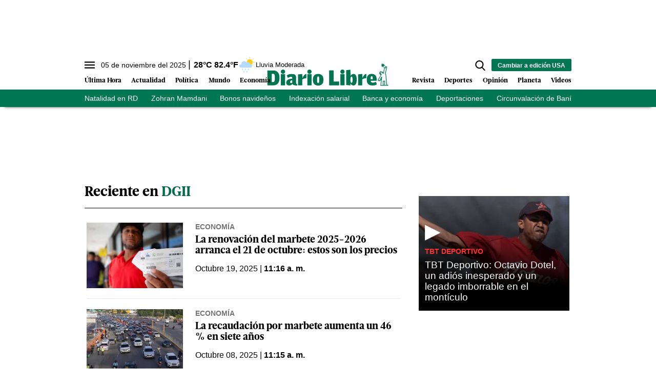

--- FILE ---
content_type: text/html; charset=utf-8
request_url: https://b879be244561.diariolibre.com/ctrlheaderclima
body_size: 583
content:
<!--blob 11/05/2025 04:56:05.233 p. m.  --><!--publishThread: 08:46:01.371 PM  --><p class="text-md align-middle mr-1 hidden md:inline"><span id="fechaactual12123123">05 de noviembre del 2025</span></p><div class="service clima-service hidden md:inline"><span class="temp align-middle"><span id="temperaturaactual">28</span><super>&deg;C</super> <span id="temperaturaactual"> 82.4</span><super>&deg;F</super></span><div class="overflow-hidden inline mx-1"><img src="https://resources.diariolibre.com/images/clima-iconos/10d.png" alt="Santo Domingo - 27.8&deg;C" title="Santo Domingo - 27.8&deg;C" width="26" height="26" class="inline"></div><span class="descripcion inline-block"><span id="descripcionclimaactual" style="text-transform: capitalize;">lluvia moderada</span></span></div>

--- FILE ---
content_type: text/html; charset=utf-8
request_url: https://www.google.com/recaptcha/api2/aframe
body_size: 267
content:
<!DOCTYPE HTML><html><head><meta http-equiv="content-type" content="text/html; charset=UTF-8"></head><body><script nonce="9yP7gNi4msFt5EN43x4xqA">/** Anti-fraud and anti-abuse applications only. See google.com/recaptcha */ try{var clients={'sodar':'https://pagead2.googlesyndication.com/pagead/sodar?'};window.addEventListener("message",function(a){try{if(a.source===window.parent){var b=JSON.parse(a.data);var c=clients[b['id']];if(c){var d=document.createElement('img');d.src=c+b['params']+'&rc='+(localStorage.getItem("rc::a")?sessionStorage.getItem("rc::b"):"");window.document.body.appendChild(d);sessionStorage.setItem("rc::e",parseInt(sessionStorage.getItem("rc::e")||0)+1);localStorage.setItem("rc::h",'1762376169275');}}}catch(b){}});window.parent.postMessage("_grecaptcha_ready", "*");}catch(b){}</script></body></html>

--- FILE ---
content_type: image/svg+xml
request_url: https://resources.diariolibre.com/images/servicio-crucigramas.svg
body_size: 712
content:
<?xml version="1.0" encoding="utf-8"?>
<!-- Generator: Adobe Illustrator 25.2.3, SVG Export Plug-In . SVG Version: 6.00 Build 0)  -->
<svg version="1.1" id="Layer_1" xmlns="http://www.w3.org/2000/svg" xmlns:xlink="http://www.w3.org/1999/xlink" x="0px" y="0px"
	 viewBox="0 0 200 200" style="enable-background:new 0 0 200 200;" xml:space="preserve">
<g>
	<g>
		<g>
			<path d="M187.8,54.5h-26H139V31.8v-26c0-1.8-1.5-3.2-3.2-3.2h-26c-1.8,0-3.2,1.5-3.2,3.2v26v22.8H83.8h-26h-26h-26
				c-1.8,0-3.2,1.5-3.2,3.2v26C2.5,85.5,4,87,5.8,87h22.8v22.8v26v26v26c0,1.8,1.5,3.2,3.2,3.2h26c1.8,0,3.2-1.5,3.2-3.2v-26v-26
				v-26V87h22.8h22.8v22.8v26c0,1.8,1.5,3.2,3.2,3.2h26c1.8,0,3.2-1.5,3.2-3.2v-26V87h22.8h26c1.8,0,3.2-1.5,3.2-3.2v-26
				C191,56,189.5,54.5,187.8,54.5z M28.5,80.5H9V61h19.5V80.5z M54.5,184.5H35V165h19.5V184.5z M54.5,158.5H35V139h19.5V158.5z
				 M54.5,132.5H35V113h19.5V132.5z M54.5,106.5H35V87h19.5V106.5z M54.5,80.5H35V61h19.5V80.5z M80.5,80.5H61V61h19.5V80.5z
				 M106.5,80.5H87V61h19.5V80.5z M132.5,132.5H113V113h19.5V132.5z M132.5,106.5H113V87h19.5V106.5z M132.5,80.5H113V61h19.5V80.5z
				 M132.5,54.5H113V35h19.5V54.5z M132.5,28.5H113V9h19.5V28.5z M158.5,80.5H139V61h19.5V80.5z M184.5,80.5H165V61h19.5V80.5z"/>
		</g>
	</g>
	<g>
		<g>
			<rect x="80.5" y="191" width="6.5" height="6.5"/>
		</g>
	</g>
	<g>
		<g>
			<rect x="67.5" y="191" width="6.5" height="6.5"/>
		</g>
	</g>
	<g>
		<g>
			<rect x="93.5" y="191" width="6.5" height="6.5"/>
		</g>
	</g>
	<g>
		<g>
			<path d="M182.8,109.8c-3.9,0-7.6,1.5-10.4,4.3l-6.4,6.4L120.5,166c0,0,0,0.1-0.1,0.1c-0.2,0.3-0.4,0.6-0.6,0.9c0,0,0,0.1-0.1,0.1
				c0,0,0,0,0,0l-9.8,26c-0.4,1.2-0.2,2.5,0.7,3.4c0.6,0.6,1.5,1,2.3,1c0.4,0,0.8-0.1,1.1-0.2l26-9.8c0,0,0,0,0,0c0,0,0.1,0,0.1-0.1
				c0.3-0.1,0.6-0.3,0.9-0.6c0,0,0.1,0,0.1-0.1l45.5-45.5l6.4-6.4c2.8-2.8,4.3-6.5,4.3-10.4C197.5,116.4,190.9,109.8,182.8,109.8z
				 M118.6,188.7l5.5-14.6l9.1,9.1L118.6,188.7z M139,179.9l-11.7-11.7l40.9-40.9l11.7,11.7L139,179.9z M188.6,130.3l-4.1,4.1
				l-11.7-11.7l4.1-4.1c1.6-1.6,3.6-2.4,5.8-2.4c4.5,0,8.2,3.7,8.2,8.2C191,126.7,190.1,128.8,188.6,130.3z"/>
		</g>
	</g>
</g>
</svg>


--- FILE ---
content_type: image/svg+xml
request_url: https://resources.diariolibre.com/images/servicio-efemerides.svg
body_size: 1090
content:
<?xml version="1.0" encoding="utf-8"?>
<!-- Generator: Adobe Illustrator 25.2.3, SVG Export Plug-In . SVG Version: 6.00 Build 0)  -->
<svg version="1.1" id="Layer_1" xmlns="http://www.w3.org/2000/svg" xmlns:xlink="http://www.w3.org/1999/xlink" x="0px" y="0px"
	 viewBox="0 0 200 200" style="enable-background:new 0 0 200 200;" xml:space="preserve">
<g>
	<path d="M151.6,98.3h13.6c3.1,0,5.6-2.5,5.6-5.6V79c0-3.1-2.5-5.6-5.6-5.6h-13.6c-3.1,0-5.6,2.5-5.6,5.6v13.6
		C146,95.8,148.5,98.3,151.6,98.3z M151.7,79.2h13.4v13.4h-13.4V79.2z M151.6,134.5h13.6c3.1,0,5.6-2.5,5.6-5.6v-13.6
		c0-3.1-2.5-5.6-5.6-5.6h-13.6c-3.1,0-5.6,2.5-5.6,5.6v13.6C146,132,148.5,134.5,151.6,134.5z M151.7,115.4h13.4v13.4h-13.4V115.4z
		 M112.6,98.3h13.6c3.1,0,5.6-2.5,5.6-5.6V79c0-3.1-2.5-5.6-5.6-5.6h-13.6c-3.1,0-5.6,2.5-5.6,5.6v13.6
		C107,95.8,109.6,98.3,112.6,98.3z M112.8,79.2h13.4v13.4h-13.4V79.2z M48.4,144.3H34.8c-3.1,0-5.6,2.5-5.6,5.6v13.6
		c0,3.1,2.5,5.6,5.6,5.6h13.6c3.1,0,5.6-2.5,5.6-5.6v-13.6C54,146.8,51.5,144.3,48.4,144.3z M48.3,163.4H34.9V150h13.4V163.4z
		 M48.4,73.4H34.8c-3.1,0-5.6,2.5-5.6,5.6v13.6c0,3.1,2.5,5.6,5.6,5.6h13.6c3.1,0,5.6-2.5,5.6-5.6V79C54,76,51.5,73.4,48.4,73.4z
		 M48.3,92.5H34.9V79.2h13.4V92.5z M112.6,133.7h13.6c3.1,0,5.6-2.5,5.6-5.6v-13.6c0-3.1-2.5-5.6-5.6-5.6h-13.6
		c-3.1,0-5.6,2.5-5.6,5.6v13.6C107,131.2,109.6,133.7,112.6,133.7z M112.8,114.6h13.4V128h-13.4V114.6z M173.6,15.3h-12.2V11
		c0-4.8-3.9-8.7-8.7-8.7h-1.3c-4.8,0-8.7,3.9-8.7,8.7v4.4H57.3V11c0-4.8-3.9-8.7-8.7-8.7h-1.3c-4.8,0-8.7,3.9-8.7,8.7v4.4H26.4
		c-7.9,0-14.3,6.4-14.3,14.3v153.8c0,7.9,6.4,14.3,14.3,14.3h147.3c7.9,0,14.3-6.4,14.3-14.3V29.7C188,21.8,181.5,15.3,173.6,15.3
		L173.6,15.3z M148.4,11c0-1.6,1.3-3,3-3h1.3c1.6,0,3,1.3,3,3v4.4h-7.3V11z M44.3,11c0-1.6,1.3-3,3-3h1.3c1.6,0,3,1.3,3,3v4.4h-7.3
		L44.3,11L44.3,11z M182.2,183.4c0,4.7-3.9,8.6-8.6,8.6H26.4c-4.7,0-8.6-3.9-8.6-8.6v0c2.4,1.8,5.4,2.9,8.6,2.9h116.1
		c3.8,0,7.4-1.5,10.1-4.2l29.6-29.6V183.4z M149.7,176.9c0.2-0.9,0.3-1.9,0.3-2.9v-19.1c0-3.6,2.9-6.5,6.5-6.5h19.1
		c1,0,2-0.1,2.9-0.3L149.7,176.9z M182.2,56.3h-122c-1.6,0-2.9,1.3-2.9,2.9c0,1.6,1.3,2.9,2.9,2.9h122v74.1c0,3.6-2.9,6.5-6.5,6.5
		h-19.1c-6.8,0-12.3,5.5-12.3,12.3V174c0,3.6-2.9,6.5-6.5,6.5H26.4c-4.7,0-8.6-3.9-8.6-8.6V62h31c1.6,0,2.9-1.3,2.9-2.9
		c0-1.6-1.3-2.9-2.9-2.9h-31V29.7c0-4.7,3.9-8.6,8.6-8.6h12.2v8.4c0,4.8,3.9,8.7,8.7,8.7c1.6,0,2.9-1.3,2.9-2.9
		c0-1.6-1.3-2.9-2.9-2.9c-1.6,0-3-1.3-3-3v-8.4h98.3v8.4c0,4.8,3.9,8.7,8.7,8.7c1.6,0,2.9-1.3,2.9-2.9c0-1.6-1.3-2.9-2.9-2.9
		c-1.6,0-3-1.3-3-3v-8.4h25.2c4.7,0,8.6,3.9,8.6,8.6L182.2,56.3z M48.4,108.9H34.8c-3.1,0-5.6,2.5-5.6,5.6v13.6
		c0,3.1,2.5,5.6,5.6,5.6h13.6c3.1,0,5.6-2.5,5.6-5.6v-13.6C54,111.4,51.5,108.9,48.4,108.9z M48.3,128H34.9v-13.4h13.4V128z
		 M73.7,98.3h13.6c3.1,0,5.6-2.5,5.6-5.6V79c0-3.1-2.5-5.6-5.6-5.6H73.7c-3.1,0-5.6,2.5-5.6,5.6v13.6C68.1,95.8,70.6,98.3,73.7,98.3
		z M73.9,79.2h13.4v13.4H73.9V79.2z M112.8,163.4c-0.1-1.5-1.3-2.7-2.9-2.7c-1.6,0-2.9,1.3-2.9,2.9c0,3.1,2.5,5.6,5.6,5.6h13.6
		c3.1,0,5.6-2.5,5.6-5.6v-13.6c0-3.1-2.5-5.6-5.6-5.6h-13.6c-3.1,0-5.6,2.5-5.6,5.6v3.9c0,1.6,1.3,2.9,2.9,2.9
		c1.6,0,2.9-1.3,2.9-2.9V150h13.4v13.4H112.8z M73.7,133.7h13.6c3.1,0,5.6-2.5,5.6-5.6v-13.6c0-3.1-2.5-5.6-5.6-5.6H73.7
		c-3.1,0-5.6,2.5-5.6,5.6v13.6C68.1,131.2,70.6,133.7,73.7,133.7z M73.9,114.6h13.4V128H73.9V114.6z M73.7,169.1h13.6
		c3.1,0,5.6-2.5,5.6-5.6v-13.6c0-3.1-2.5-5.6-5.6-5.6H73.7c-3.1,0-5.6,2.5-5.6,5.6v13.6C68.1,166.6,70.6,169.1,73.7,169.1z
		 M73.9,150h13.4v13.4H73.9V150z"/>
</g>
</svg>


--- FILE ---
content_type: image/svg+xml
request_url: https://resources.diariolibre.com/images/servicio-cumple.svg
body_size: 2149
content:
<?xml version="1.0" encoding="utf-8"?>
<!-- Generator: Adobe Illustrator 25.2.3, SVG Export Plug-In . SVG Version: 6.00 Build 0)  -->
<svg version="1.1" id="Layer_1" xmlns="http://www.w3.org/2000/svg" xmlns:xlink="http://www.w3.org/1999/xlink" x="0px" y="0px"
	 viewBox="0 0 200 200" style="enable-background:new 0 0 200 200;" xml:space="preserve">
<g>
	<g>
		<g>
			<path d="M73.3,124.4c-0.1-0.2-0.1-0.5-0.2-0.7c-0.1-0.2-0.2-0.5-0.4-0.7c-0.1-0.2-0.3-0.4-0.5-0.6c-0.9-0.9-2.2-1.3-3.5-1.1
				c-0.2,0.1-0.5,0.1-0.7,0.2c-0.2,0.1-0.5,0.2-0.7,0.4c-0.2,0.1-0.4,0.3-0.6,0.5c-0.2,0.2-0.3,0.4-0.5,0.6
				c-0.1,0.2-0.3,0.4-0.4,0.7c-0.1,0.2-0.2,0.5-0.2,0.7s-0.1,0.5-0.1,0.8c0,0.3,0,0.5,0.1,0.8c0.1,0.2,0.1,0.5,0.2,0.7
				c0.1,0.2,0.2,0.5,0.4,0.7c0.1,0.2,0.3,0.4,0.5,0.6c0.2,0.2,0.4,0.3,0.6,0.5c0.2,0.1,0.4,0.3,0.7,0.4c0.2,0.1,0.5,0.2,0.7,0.2
				c0.2,0.1,0.5,0.1,0.8,0.1c1,0,2-0.4,2.7-1.1c0.2-0.2,0.3-0.4,0.5-0.6c0.1-0.2,0.3-0.4,0.4-0.7c0.1-0.2,0.2-0.5,0.2-0.7
				c0.1-0.3,0.1-0.5,0.1-0.8S73.4,124.6,73.3,124.4z"/>
		</g>
	</g>
	<g>
		<g>
			<path d="M195.2,191.3h-8v-41.4v-17c0-6.4-5.2-11.6-11.6-11.6H169V97.9V83.1c0-6.4-5.2-11.6-11.6-11.6h-11.9V60.3
				c2.7-0.7,5.2-2,7.2-4.1c4.8-4.8,6-12,3-18.1l-10.6-21.5c-0.7-1.3-2-2.2-3.5-2.2c-1.5,0-2.8,0.8-3.5,2.2l-10.6,21.5
				c-3,6-1.8,13.3,3,18.1c2.1,2.1,4.6,3.4,7.2,4.1v11.2h-33.9V54.9c2.7-0.7,5.2-2,7.2-4.1c4.8-4.8,6-12,3-18.1l-10.6-21.5
				c-0.7-1.3-2-2.2-3.5-2.2s-2.8,0.8-3.5,2.2L85.9,32.7c-3,6-1.8,13.3,3,18.1c2.1,2.1,4.6,3.4,7.2,4.1v16.6H62.2V60.3
				c2.7-0.7,5.2-2.1,7.2-4.1c4.8-4.8,6-12,3-18.1L61.8,16.6c-0.7-1.3-2-2.2-3.5-2.2c-1.5,0-2.8,0.8-3.5,2.2L44.2,38.1
				c-3,6-1.8,13.3,3,18.1c2,2,4.5,3.4,7.2,4.1v11.2H42.6c-6.4,0-11.6,5.2-11.6,11.6v14.8v23.4h-6.6c-6.4,0-11.6,5.2-11.6,11.6v17
				v41.4h-8c-2.1,0-3.9,1.7-3.9,3.9s1.7,3.9,3.9,3.9h11.9h166.7h11.9c2.1,0,3.9-1.7,3.9-3.9S197.4,191.3,195.2,191.3z M136,50.7
				c-2.4-2.4-3-6.1-1.5-9.2l7.2-14.5l7.2,14.5c1.5,3.1,0.9,6.8-1.5,9.2c-0.5,0.5-1.1,1-1.8,1.3c-2.4,1.3-5.3,1.3-7.7,0
				C137.2,51.7,136.6,51.2,136,50.7z M94.4,45.3c-2.4-2.4-3-6.1-1.5-9.2l7.2-14.5l7.2,14.5c1.5,3.1,0.9,6.8-1.5,9.2
				c-0.5,0.5-1.1,1-1.8,1.3c-2.4,1.3-5.3,1.3-7.7,0C95.5,46.3,94.9,45.8,94.4,45.3z M52.7,50.7c-2.4-2.4-3-6.1-1.5-9.2L58.3,27
				l7.2,14.5c1.5,3.1,0.9,6.8-1.5,9.2c-0.5,0.5-1.1,1-1.8,1.3c-2.4,1.3-5.3,1.3-7.7,0C53.8,51.7,53.2,51.2,52.7,50.7z M42.6,79.3
				h114.9c2.1,0,3.8,1.7,3.8,3.8v12.2c-1.7,0.5-3.5,0.8-5.7,0.8c-5.8,0-8.4-1.8-11.7-4c-3.7-2.5-7.9-5.3-16-5.3
				c-8.1,0-12.3,2.8-16,5.3c-3.3,2.2-6,4-11.7,4s-8.4-1.8-11.7-4c-3.7-2.5-7.9-5.3-16-5.3c-8.1,0-12.3,2.8-16,5.3
				c-3.3,2.2-6,4-11.7,4c-2.2,0-4-0.2-5.7-0.8V83.1h0C38.7,81,40.5,79.3,42.6,79.3z M179.5,191.3h-159V154c3.3,0.6,5.4,2,7.9,3.7
				c3.7,2.5,7.9,5.3,16,5.3c8.1,0,12.3-2.8,16-5.3c3.3-2.2,6-4,11.7-4c5.8,0,8.4,1.8,11.7,4c3.7,2.5,7.9,5.3,16,5.3
				c8.1,0,12.3-2.8,16-5.3c3.3-2.2,6-4,11.7-4c5.8,0,8.4,1.8,11.7,4c3.7,2.5,7.9,5.3,16,5.3c8.1,0,12.3-2.8,16-5.3
				c2.5-1.7,4.6-3.1,7.9-3.7V191.3z M179.5,146.2c-5.7,0.7-9.1,3-12.2,5c-3.3,2.2-6,4-11.7,4c-5.8,0-8.4-1.8-11.7-4
				c-3.7-2.5-7.9-5.3-16-5.3c-8.1,0-12.3,2.8-16,5.3c-3.3,2.2-6,4-11.7,4c-5.8,0-8.4-1.8-11.7-4c-3.7-2.5-7.9-5.3-16-5.3
				c-8.1,0-12.3,2.8-16,5.3c-3.3,2.2-6,4-11.7,4c-5.8,0-8.4-1.8-11.7-4c-3.1-2-6.5-4.3-12.2-5v-13.3c0-2.1,1.7-3.8,3.8-3.8h29.7
				c2.1,0,3.9-1.7,3.9-3.9s-1.7-3.9-3.9-3.9H38.7v-18.1c1.8,0.4,3.7,0.5,5.7,0.5c8.1,0,12.3-2.8,16-5.3c3.3-2.2,6-4,11.7-4
				c5.8,0,8.4,1.8,11.7,4c3.7,2.5,7.9,5.3,16,5.3s12.3-2.8,16-5.3c3.3-2.2,6-4,11.7-4c5.8,0,8.4,1.8,11.7,4c3.7,2.5,7.9,5.3,16,5.3
				c2,0,3.9-0.2,5.7-0.5v18.1H85c-2.1,0-3.9,1.7-3.9,3.9c0,2.1,1.7,3.9,3.9,3.9h90.7c2.1,0,3.8,1.7,3.8,3.8L179.5,146.2L179.5,146.2
				z"/>
		</g>
	</g>
	<g>
		<g>
			<path d="M38.6,181.6c-0.1-0.2-0.1-0.5-0.2-0.7c-0.1-0.2-0.2-0.5-0.4-0.7c-0.1-0.2-0.3-0.4-0.5-0.6c-0.2-0.2-0.4-0.3-0.6-0.5
				c-0.2-0.1-0.4-0.3-0.7-0.4c-0.2-0.1-0.5-0.2-0.7-0.2c-1.3-0.3-2.6,0.2-3.5,1.1c-0.2,0.2-0.3,0.4-0.5,0.6
				c-0.1,0.2-0.3,0.4-0.4,0.7c-0.1,0.2-0.2,0.5-0.2,0.7c-0.1,0.3-0.1,0.5-0.1,0.8c0,0.3,0,0.5,0.1,0.8c0.1,0.2,0.1,0.5,0.2,0.7
				c0.1,0.2,0.2,0.5,0.4,0.7c0.1,0.2,0.3,0.4,0.5,0.6c0.7,0.7,1.7,1.1,2.7,1.1c0.3,0,0.5,0,0.8-0.1c0.2-0.1,0.5-0.1,0.7-0.2
				c0.2-0.1,0.5-0.2,0.7-0.4c0.2-0.1,0.4-0.3,0.6-0.5c0.2-0.2,0.3-0.4,0.5-0.6c0.1-0.2,0.3-0.4,0.4-0.7c0.1-0.2,0.2-0.5,0.2-0.7
				c0.1-0.3,0.1-0.5,0.1-0.8C38.7,182.1,38.7,181.9,38.6,181.6z"/>
		</g>
	</g>
	<g>
		<g>
			<path d="M80.3,170.1c-0.1-0.2-0.1-0.5-0.2-0.7c-0.1-0.2-0.2-0.5-0.4-0.7c-0.1-0.2-0.3-0.4-0.5-0.6c-0.2-0.2-0.4-0.3-0.6-0.5
				c-0.2-0.1-0.4-0.3-0.7-0.4c-0.2-0.1-0.5-0.2-0.7-0.2c-0.5-0.1-1-0.1-1.5,0c-0.2,0.1-0.5,0.1-0.7,0.2c-0.2,0.1-0.5,0.2-0.7,0.4
				c-0.2,0.1-0.4,0.3-0.6,0.5c-0.2,0.2-0.3,0.4-0.5,0.6c-0.1,0.2-0.3,0.4-0.4,0.7c-0.1,0.2-0.2,0.5-0.2,0.7
				c-0.1,0.3-0.1,0.5-0.1,0.8c0,0.3,0,0.5,0.1,0.8c0.1,0.2,0.1,0.5,0.2,0.7c0.1,0.2,0.2,0.5,0.4,0.7c0.1,0.2,0.3,0.4,0.5,0.6
				c0.2,0.2,0.4,0.3,0.6,0.5c0.2,0.1,0.4,0.3,0.7,0.4c0.2,0.1,0.5,0.2,0.7,0.2c0.2,0.1,0.5,0.1,0.8,0.1s0.5,0,0.8-0.1
				c0.2-0.1,0.5-0.1,0.7-0.2c0.2-0.1,0.5-0.2,0.7-0.4c0.2-0.1,0.4-0.3,0.6-0.5c0.2-0.2,0.3-0.4,0.5-0.6c0.1-0.2,0.3-0.4,0.4-0.7
				c0.1-0.2,0.2-0.5,0.2-0.7c0.1-0.3,0.1-0.5,0.1-0.8C80.3,170.6,80.3,170.3,80.3,170.1z"/>
		</g>
	</g>
	<g>
		<g>
			<path d="M125,181.6c-0.1-0.2-0.1-0.5-0.2-0.7c-0.1-0.2-0.2-0.5-0.4-0.7c-0.1-0.2-0.3-0.4-0.5-0.6c-0.2-0.2-0.4-0.3-0.6-0.5
				c-0.2-0.1-0.4-0.3-0.7-0.4c-0.2-0.1-0.5-0.2-0.7-0.2c-0.5-0.1-1-0.1-1.5,0c-0.2,0.1-0.5,0.1-0.7,0.2c-0.2,0.1-0.5,0.2-0.7,0.4
				c-0.2,0.1-0.4,0.3-0.6,0.5c-0.2,0.2-0.3,0.4-0.5,0.6c-0.1,0.2-0.3,0.4-0.4,0.7c-0.1,0.2-0.2,0.5-0.2,0.7
				c-0.1,0.3-0.1,0.5-0.1,0.8c0,0.3,0,0.5,0.1,0.8c0.1,0.2,0.1,0.5,0.2,0.7s0.2,0.5,0.4,0.7c0.1,0.2,0.3,0.4,0.5,0.6
				s0.4,0.3,0.6,0.5c0.2,0.1,0.4,0.3,0.7,0.4c0.2,0.1,0.5,0.2,0.7,0.2c0.3,0.1,0.5,0.1,0.8,0.1c1,0,2-0.4,2.7-1.1
				c0.2-0.2,0.3-0.4,0.5-0.6c0.1-0.2,0.3-0.4,0.4-0.7s0.2-0.5,0.2-0.7c0.1-0.3,0.1-0.5,0.1-0.8C125.1,182.1,125.1,181.9,125,181.6z"
				/>
		</g>
	</g>
	<g>
		<g>
			<path d="M168.9,172.4c-0.1-0.2-0.1-0.5-0.2-0.7c-0.1-0.2-0.2-0.5-0.4-0.7s-0.3-0.4-0.5-0.6c-0.7-0.7-1.7-1.1-2.7-1.1
				c-1,0-2,0.4-2.7,1.1c-0.2,0.2-0.3,0.4-0.5,0.6c-0.1,0.2-0.3,0.4-0.4,0.7c-0.1,0.2-0.2,0.5-0.2,0.7c-0.1,0.2-0.1,0.5-0.1,0.8
				c0,0.3,0,0.5,0.1,0.8c0.1,0.2,0.1,0.5,0.2,0.7c0.1,0.2,0.2,0.5,0.4,0.7c0.1,0.2,0.3,0.4,0.5,0.6c0.2,0.2,0.4,0.3,0.6,0.5
				c0.2,0.1,0.4,0.3,0.7,0.4c0.2,0.1,0.5,0.2,0.7,0.2c0.3,0.1,0.5,0.1,0.8,0.1c1,0,2-0.4,2.7-1.1c0.2-0.2,0.3-0.4,0.5-0.6
				c0.1-0.2,0.3-0.4,0.4-0.7c0.1-0.2,0.2-0.5,0.2-0.7c0.1-0.3,0.1-0.5,0.1-0.8C169,172.9,169,172.6,168.9,172.4z"/>
		</g>
	</g>
	<g>
		<g>
			<path d="M130.4,109.1c-0.1-0.2-0.1-0.5-0.2-0.7c-0.1-0.2-0.2-0.5-0.4-0.7c-0.1-0.2-0.3-0.4-0.5-0.6c-0.2-0.2-0.4-0.3-0.6-0.5
				c-0.2-0.1-0.4-0.3-0.7-0.4c-0.2-0.1-0.5-0.2-0.7-0.2c-0.5-0.1-1-0.1-1.5,0c-0.2,0.1-0.5,0.1-0.7,0.2c-0.2,0.1-0.5,0.2-0.7,0.4
				c-0.2,0.1-0.4,0.3-0.6,0.5c-0.2,0.2-0.3,0.4-0.5,0.6c-0.1,0.2-0.3,0.4-0.4,0.7c-0.1,0.2-0.2,0.5-0.2,0.7
				c-0.1,0.3-0.1,0.5-0.1,0.8c0,0.3,0,0.5,0.1,0.8c0.1,0.2,0.1,0.5,0.2,0.7s0.2,0.5,0.4,0.7c0.1,0.2,0.3,0.4,0.5,0.6
				c0.2,0.2,0.4,0.3,0.6,0.5c0.2,0.1,0.4,0.3,0.7,0.4c0.2,0.1,0.5,0.2,0.7,0.2c0.2,0.1,0.5,0.1,0.8,0.1c0.3,0,0.5,0,0.8-0.1
				c0.2-0.1,0.5-0.1,0.7-0.2c0.2-0.1,0.5-0.2,0.7-0.4c0.2-0.1,0.4-0.3,0.6-0.5c0.2-0.2,0.3-0.4,0.5-0.6c0.1-0.2,0.3-0.4,0.4-0.7
				s0.2-0.5,0.2-0.7c0.1-0.2,0.1-0.5,0.1-0.8C130.5,109.6,130.5,109.3,130.4,109.1z"/>
		</g>
	</g>
	<g>
		<g>
			<path d="M79.9,103.8c-0.1-0.2-0.1-0.5-0.2-0.7c-0.1-0.2-0.2-0.5-0.4-0.7c-0.1-0.2-0.3-0.4-0.5-0.6c-0.2-0.2-0.4-0.3-0.6-0.5
				c-0.2-0.1-0.4-0.3-0.7-0.4c-0.2-0.1-0.5-0.2-0.7-0.2c-0.5-0.1-1-0.1-1.5,0c-0.2,0.1-0.5,0.1-0.7,0.2c-0.2,0.1-0.5,0.2-0.7,0.4
				c-0.2,0.1-0.4,0.3-0.6,0.5c-0.2,0.2-0.3,0.4-0.5,0.6c-0.1,0.2-0.3,0.4-0.4,0.7s-0.2,0.5-0.2,0.7c-0.1,0.3-0.1,0.5-0.1,0.8
				c0,0.3,0,0.5,0.1,0.8c0.1,0.2,0.1,0.5,0.2,0.7s0.2,0.5,0.4,0.7c0.1,0.2,0.3,0.4,0.5,0.6c0.2,0.2,0.4,0.3,0.6,0.5
				c0.2,0.1,0.4,0.3,0.7,0.4s0.5,0.2,0.7,0.2c0.3,0.1,0.5,0.1,0.8,0.1c0.3,0,0.5,0,0.8-0.1s0.5-0.1,0.7-0.2s0.5-0.2,0.7-0.4
				c0.2-0.1,0.4-0.3,0.6-0.5c0.2-0.2,0.3-0.4,0.5-0.6c0.1-0.2,0.3-0.4,0.4-0.7s0.2-0.5,0.2-0.7c0.1-0.3,0.1-0.5,0.1-0.8
				C79.9,104.3,79.9,104.1,79.9,103.8z"/>
		</g>
	</g>
</g>
</svg>


--- FILE ---
content_type: image/svg+xml
request_url: https://resources.diariolibre.com/images/servicio-resultados-deportivos.svg
body_size: 5181
content:
<?xml version="1.0" encoding="utf-8"?>
<!-- Generator: Adobe Illustrator 25.2.3, SVG Export Plug-In . SVG Version: 6.00 Build 0)  -->
<svg version="1.1" id="Layer_1" xmlns="http://www.w3.org/2000/svg" xmlns:xlink="http://www.w3.org/1999/xlink" x="0px" y="0px"
	 viewBox="0 0 200 200" style="enable-background:new 0 0 200 200;" xml:space="preserve">
<g>
	<g>
		<g>
			<path d="M80.8,154.8c-0.1-0.7-0.2-1.4-0.3-2.1c-0.1-0.5-0.1-1.1-0.2-1.6c-0.2-0.9-0.4-1.8-0.7-2.7c-0.1-0.3-0.1-0.6-0.2-0.8
				c-0.3-1-0.6-1.9-1-2.9c-0.1-0.2-0.1-0.3-0.2-0.5c0,0,0,0,0-0.1c-3.9-9.8-11.7-17.6-21.4-21.7c0,0,0,0-0.1,0
				c-0.2-0.1-0.3-0.1-0.5-0.2c-1.2-0.5-2.4-0.9-3.6-1.2c-0.3-0.1-0.5-0.1-0.8-0.2c-1.2-0.3-2.4-0.6-3.6-0.8c-0.2,0-0.4-0.1-0.6-0.1
				c-1.4-0.2-2.8-0.3-4.2-0.4c0,0-0.1,0-0.1,0c-0.5,0-1-0.1-1.5-0.1c-5.8,0-11.2,1.3-16.2,3.5c0,0,0,0-0.1,0c-1.3,0.6-2.5,1.3-3.8,2
				c-0.1,0.1-0.2,0.1-0.3,0.1c0,0,0,0-0.1,0.1c-11.2,6.9-18.8,19.2-18.8,33.3c0,0.2,0,0.3,0,0.5c0,0,0,0,0,0c0,0,0,0.1,0,0.1
				c0,1.6,0.2,3.2,0.4,4.8c0,0.2,0.1,0.5,0.1,0.7c0.2,1.5,0.6,3,1,4.5c0,0.1,0,0.1,0,0.2c0.9,3.2,2.2,6.2,3.9,9
				c0.1,0.2,0.2,0.4,0.3,0.5c0.8,1.2,1.6,2.4,2.5,3.6c0.1,0.2,0.2,0.3,0.3,0.5c1,1.2,2,2.4,3.2,3.5c0.2,0.2,0.4,0.3,0.5,0.5
				c0.9,0.9,1.9,1.7,3,2.5c0.4,0.3,0.7,0.5,1.1,0.8c0.9,0.6,1.8,1.2,2.7,1.8c0,0,0.1,0.1,0.1,0.1c0.1,0.1,0.3,0.2,0.4,0.2
				c0.2,0.1,0.3,0.2,0.5,0.3c0,0,0,0,0,0c0,0,0,0,0,0c0,0,0.1,0,0.1,0.1c1.4,0.8,3,1.5,4.5,2.1c0.1,0.1,0.3,0.1,0.4,0.2
				c1.3,0.5,2.5,0.9,3.8,1.2c0.3,0.1,0.6,0.2,0.9,0.2c1.2,0.3,2.4,0.5,3.6,0.7c0.3,0,0.7,0.1,1,0.2c1.5,0.2,3,0.3,4.5,0.3
				c1.6,0,3.1-0.1,4.6-0.3c0.1,0,0.2,0,0.3-0.1c1.5-0.2,3-0.5,4.4-0.8c0,0,0.1,0,0.1,0c0,0,0,0,0.1,0c12.6-3.2,22.7-12.5,27.2-24.5
				c0,0,0-0.1,0-0.1c0-0.1,0-0.2,0.1-0.2c0.3-0.9,0.6-1.8,0.9-2.7c0.1-0.3,0.1-0.5,0.2-0.8c0.2-0.8,0.4-1.6,0.6-2.5
				c0.1-0.5,0.2-1,0.2-1.5c0.1-0.6,0.2-1.2,0.3-1.9c0.1-1.2,0.2-2.4,0.2-3.6C81,157.4,80.9,156.1,80.8,154.8z M56.2,129.4
				c6.8,3.3,12.2,8.9,15.3,15.7l-7.8,12.3l-12.8-7.7l-5-10.1L56.2,129.4z M27.9,129.3c0.7-0.4,1.5-0.7,2.2-1c0.1,0,0.2-0.1,0.3-0.1
				c3.2-1.2,6.6-1.9,10-2c0.3,0,0.6,0,0.9,0c0.6,0,1.1,0,1.7,0c0.5,0,1,0,1.4,0.1c0.5,0,1,0.1,1.5,0.2c0.5,0.1,1.1,0.1,1.6,0.2
				c0.5,0.1,0.9,0.2,1.4,0.3c0.1,0,0.3,0.1,0.4,0.1l-8.9,8.9h-9.7l-3.2-6.5C27.7,129.4,27.8,129.3,27.9,129.3z M30.8,142.4h9
				l4.4,8.8l-8.9,6.7l-8.9-6.7L30.8,142.4z M22.1,132.8l3.1,6.3l-5.3,10.5L9.7,154C10.9,145.4,15.5,137.9,22.1,132.8z M24.2,186
				c-0.1,0-0.1-0.1-0.2-0.1c-2-1.3-3.8-2.8-5.5-4.5c-0.2-0.2-0.3-0.3-0.4-0.5c-0.7-0.7-1.3-1.5-1.9-2.2c-0.1-0.2-0.3-0.4-0.4-0.6
				c-0.6-0.8-1.2-1.7-1.7-2.5c-0.1-0.1-0.2-0.3-0.2-0.4c-2.5-4.2-4-8.9-4.4-13.8c0,0,0-0.1,0-0.1l12.5-5.3l10.5,7.9l2.6,13.2
				L24.2,186z M47.9,190.6c-1.3,0.3-2.7,0.4-4,0.5c-0.4,0-0.7,0-1.1,0.1c-1,0-2,0-3-0.1c-0.4,0-0.7,0-1.1-0.1
				c-1.3-0.1-2.6-0.3-3.8-0.6c-0.2,0-0.4-0.1-0.6-0.2c-1.2-0.3-2.3-0.6-3.5-1.1c-0.1,0-0.1-0.1-0.2-0.1l9.5-7.9l10.5-2.1L47.9,190.6
				z M41.2,174.4l-1.7-8.3l-0.6-2.8l9.6-7.2l11.3,6.8L53,172L41.2,174.4z M55.1,188.4l2.5-10.7l12.2-2.4
				C66.4,181,61.3,185.7,55.1,188.4z M74.1,163c0,0.2-0.1,0.5-0.1,0.7c-0.2,1.4-0.5,2.9-1,4.3l-10.4,2.1l4.7-6.2c0,0,0,0,0,0
				l0.1-0.2l6.6-10.3c0.1,0.4,0.1,0.7,0.2,1.1c0.1,0.4,0.1,0.8,0.2,1.2c0.1,1,0.2,2,0.2,3C74.5,160.1,74.3,161.6,74.1,163z"/>
		</g>
	</g>
	<g>
		<g>
			<path d="M197.9,138.2c-0.2-0.9-0.4-1.8-0.6-2.7c-0.1-0.2-0.1-0.4-0.2-0.6c-0.3-1-0.7-2.1-1.2-3.1c0,0,0-0.1,0-0.1
				c-1.9-4.1-5-7.9-9.1-11.3c-0.1-0.1-0.3-0.2-0.4-0.2c-6-4.9-13.8-8.7-22.9-11c0.2-0.1,0.4-0.2,0.6-0.3c0.2-0.1,0.5-0.2,0.7-0.3
				c8-3.4,15.2-8.8,20.8-15.6c0,0,0,0,0,0c1.1-1.4,2.2-2.8,3.2-4.2c0-0.1,0.1-0.1,0.1-0.2c5.9-8.8,9.4-19.4,9.4-30.8
				c0-1.4-0.1-2.8-0.2-4.3c-0.1-1-0.2-2-0.3-3c0,0,0-0.1,0-0.1c0,0,0,0,0,0c-2.8-20.8-17.1-37.9-36.4-44.7c0,0-0.1,0-0.1,0
				c-0.1,0-0.2,0-0.2-0.1c-1.2-0.4-2.5-0.8-3.7-1.1c-0.4-0.1-0.8-0.2-1.2-0.3c-1.1-0.3-2.2-0.5-3.3-0.7c-0.7-0.1-1.5-0.2-2.2-0.3
				c-0.8-0.1-1.7-0.3-2.5-0.3c-1.7-0.2-3.4-0.3-5.1-0.3c-1.7,0-3.3,0.1-5,0.3c-0.6,0-1.1,0.1-1.6,0.2c-1.1,0.1-2.2,0.3-3.3,0.5
				c-0.6,0.1-1.2,0.2-1.8,0.3c-1.4,0.3-2.8,0.7-4.1,1.1c-0.8,0.2-1.6,0.5-2.4,0.8c-0.6,0.2-1.2,0.4-1.9,0.7
				c-0.9,0.3-1.7,0.7-2.6,1.1c-0.5,0.2-0.9,0.4-1.4,0.7c-1.7,0.8-3.3,1.7-4.9,2.7c-0.3,0.2-0.7,0.4-1,0.6c-0.8,0.5-1.6,1.1-2.4,1.7
				c-0.5,0.3-0.9,0.7-1.4,1c-0.7,0.6-1.5,1.1-2.2,1.8c-0.5,0.4-0.9,0.8-1.3,1.2c-1.1,1-2.2,2.1-3.3,3.3c-0.5,0.5-0.9,1-1.4,1.5
				c-0.6,0.7-1.1,1.3-1.6,2c-0.4,0.5-0.8,1.1-1.2,1.6c-0.5,0.7-1,1.4-1.5,2.2c-0.3,0.4-0.6,0.9-0.8,1.4c-1,1.6-1.8,3.2-2.6,4.8
				c-0.2,0.3-0.3,0.7-0.5,1c0,0,0,0.1,0,0.1c-3.2,7-5,14.7-5,22.9c0,1.3,0.1,2.5,0.2,3.8c0,0,0,0,0,0c0,0,0,0,0,0.1
				c0.1,1.7,0.3,3.4,0.6,5.1c0,0.1,0,0.2,0,0.3c0.3,1.6,0.6,3.3,1.1,4.9c0,0.1,0.1,0.2,0.1,0.3c0.4,1.6,0.9,3.1,1.5,4.6
				c0,0.1,0.1,0.2,0.1,0.4c0.6,1.5,1.2,3,1.9,4.4c0.1,0.1,0.1,0.2,0.2,0.4c0.7,1.4,1.5,2.8,2.3,4.2c0.1,0.1,0.1,0.2,0.2,0.3
				c0.5,0.9,1.1,1.8,1.7,2.6c0,0,0,0.1,0.1,0.1c0.8,1.2,1.7,2.3,2.5,3.4c0.2,0.3,0.5,0.5,0.7,0.8c1,1.2,2,2.3,3,3.3
				c0.1,0.1,0.1,0.1,0.2,0.2c1.1,1.1,2.3,2.2,3.5,3.2c0.3,0.2,0.6,0.5,0.8,0.7c1.2,1,2.4,1.9,3.6,2.7c0.3,0.2,0.5,0.3,0.8,0.5
				c1.1,0.7,2.2,1.4,3.3,2c0.4,0.2,0.7,0.4,1.1,0.6c1.3,0.7,2.5,1.3,3.8,1.9c0.5,0.2,0.9,0.4,1.4,0.6c0.1,0,0.2,0.1,0.3,0.1
				c-5.4,1.4-10.4,3.3-14.8,5.7L29,51.6c-3.6-2.9-8.2-4.2-12.8-3.5c-4.6,0.6-8.6,3.1-11.3,6.9C2.2,58.6,1.2,63.1,2,67.5
				c0.8,4.5,3.3,8.3,7,10.9l80.2,54.9c-0.2,0.6-0.4,1.2-0.6,1.8c0,0,0,0.1,0,0.1c-0.3,1-0.6,2.1-0.8,3.2c0,0.1-0.1,0.3-0.1,0.4
				c-0.2,1.1-0.3,2.3-0.3,3.5c0,0,0,0,0,0c0,0,0,0,0,0c0,5.9,2.2,11.7,6.5,16.8c-0.1,0.1-0.3,0.3-0.4,0.4c-0.1,0.1-0.1,0.1-0.2,0.2
				c0,0,0,0,0,0.1c-3.6,4-5.8,9.3-5.8,15.2c0,5.8,2.2,11,5.7,15c0,0,0,0,0,0.1c0.1,0.1,0.2,0.2,0.2,0.2c0.4,0.4,0.8,0.9,1.3,1.3
				c0.1,0.1,0.3,0.3,0.4,0.4c0.4,0.4,0.9,0.8,1.4,1.1c0.1,0.1,0.3,0.2,0.4,0.3c0.5,0.4,1,0.7,1.6,1c0.1,0.1,0.2,0.1,0.3,0.2
				c0.6,0.3,1.2,0.6,1.8,0.9c0.1,0,0.2,0.1,0.2,0.1c0.7,0.3,1.3,0.6,2,0.8c0,0,0.1,0,0.1,0.1c0.7,0.2,1.4,0.4,2.2,0.6
				c0,0,0.1,0,0.1,0c0.7,0.1,1.4,0.3,2.1,0.3c0.1,0,0.1,0,0.2,0c0.8,0.1,1.6,0.1,2.4,0.1c4.1,0,7.9-1.1,11.2-3c0,0,0,0,0,0
				c0.6-0.4,1.3-0.8,1.9-1.2c0.1-0.1,0.2-0.1,0.2-0.2c0.5-0.4,1-0.8,1.5-1.2c0.1-0.1,0.2-0.2,0.3-0.3c0.5-0.4,0.9-0.8,1.3-1.3
				c0.1-0.1,0.1-0.1,0.2-0.2c0,0,0,0,0-0.1c3.2-3.5,5.3-7.9,5.8-12.8c3.4,0.4,6.8,0.7,10.1,0.7c3.9,0,7.8-0.3,11.5-0.8l14.7,9.2
				c0.9,6.3,6.4,11.1,12.9,11.1c7.2,0,13-5.8,13-13c0-7.2-5.8-13-13-13h-2.2l-2.1-1.5c3.2-1.7,6-3.5,8.6-5.6
				c0.1-0.1,0.3-0.1,0.4-0.3c4.1-3.4,7.1-7.3,9.1-11.3c0,0,0-0.1,0-0.1c0.5-1,0.9-2,1.2-3.1c0.1-0.2,0.1-0.4,0.2-0.6
				c0.3-0.9,0.5-1.8,0.6-2.7c0-0.3,0.1-0.5,0.1-0.8c0.2-1.1,0.3-2.3,0.3-3.4c0-1.2-0.1-2.3-0.3-3.4
				C198,138.7,197.9,138.4,197.9,138.2z M101.9,31.1C101.9,31,102,31,101.9,31.1c0.5-0.7,0.9-1.4,1.4-2c0.3-0.5,0.7-0.9,1-1.3
				c0.5-0.6,0.9-1.2,1.4-1.8c0.4-0.5,0.8-0.9,1.2-1.3c0.9-0.9,1.7-1.8,2.7-2.7c0.4-0.4,0.8-0.7,1.2-1.1c0.6-0.5,1.2-1,1.9-1.5
				c0.3-0.3,0.7-0.5,1.1-0.8c1.2-0.9,2.4-1.7,3.6-2.5c0.4-0.2,0.7-0.5,1.1-0.7c0.7-0.4,1.5-0.8,2.2-1.2c0.4-0.2,0.8-0.4,1.3-0.6
				c1.2-0.6,2.4-1.1,3.6-1.6c0.6-0.2,1.2-0.4,1.8-0.6c0.7-0.2,1.3-0.4,2-0.6c0.9-0.2,1.7-0.5,2.6-0.7c0.6-0.1,1.2-0.3,1.8-0.4
				c1.1-0.2,2.3-0.4,3.5-0.5c0.4,0,0.9-0.1,1.3-0.1c1.4-0.1,2.9-0.2,4.4-0.2c1.5,0,2.9,0.1,4.4,0.2c0.7,0.1,1.4,0.2,2.2,0.3
				c0.4,0.1,0.8,0.1,1.2,0.2c-4.7,2.5-9.3,5.2-13.7,8.3c-4.2,2.9-7.4,5.5-10.1,7.7c-4.8,3.9-7.9,6.4-13,7.9
				c-4.2,1.2-8.7,1.4-13.6,0.5C100.8,32.8,101.3,31.9,101.9,31.1z M97.4,39.8c3.1,0.7,6,1,8.9,1c3.3,0,6.4-0.4,9.4-1.3
				c6.3-1.8,10.3-5,15.3-9.1c2.7-2.2,5.7-4.6,9.8-7.4c6.1-4.2,12.7-7.9,19.6-11c14.9,5.7,26.3,18.5,30.1,34.3
				c-17.1-4-34.5-5-51.9-2.9c-15.4,1.9-30.3,6.1-44.4,12.7C94.3,50.4,95.4,44.9,97.4,39.8z M100,80c-0.1,0.1-0.2,0.3-0.2,0.4
				c-2.8-5.3-4.7-11.1-5.4-17.3c14.2-6.9,29.3-11.3,44.9-13.2c17.5-2.1,35.1-1,52.3,3.4c0,0.2,0,0.3,0,0.5c0.1,1.3,0.2,2.6,0.2,3.9
				c0,9.6-2.8,18.5-7.6,26c-11.9,0.8-22.7-0.8-32-4.9c-3.5-1.5-6.9-3.5-10.3-5.4c-9.1-5.1-18.5-10.5-28.3-6.7
				C106.3,69.4,102.5,75.8,100,80z M122,101.7c0,0-0.1,0-0.1-0.1c-0.3-0.2-0.7-0.3-1-0.5c-0.5-0.3-1.1-0.6-1.6-0.9
				c-0.8-0.4-1.5-0.8-2.2-1.3c-0.8-0.5-1.6-1.1-2.4-1.6c-0.5-0.4-1-0.7-1.5-1.1c-0.8-0.6-1.7-1.3-2.4-2c-0.4-0.3-0.7-0.7-1-1
				c-0.8-0.7-1.6-1.5-2.3-2.3c0,0,0,0,0,0c-1-1-1.9-2.1-2.8-3.2c0,0,0,0-0.1-0.1c-0.2-0.3-0.4-0.6-0.6-0.8c0.5-1.2,1.1-2.3,1.8-3.4
				c2.3-3.9,5.2-8.7,10.4-10.7c7-2.6,14.3,1.5,22.8,6.3c3.5,2,7,4,10.8,5.7c8.8,3.9,18.7,5.8,29.5,5.7c-0.4,0.4-0.7,0.8-1.1,1.2
				c-0.4,0.4-0.8,0.8-1.2,1.2c-0.7,0.7-1.5,1.4-2.3,2.1c-0.4,0.4-0.9,0.7-1.4,1.1c-0.8,0.6-1.6,1.2-2.4,1.8c-0.5,0.4-1.1,0.7-1.6,1
				c-0.8,0.5-1.6,1-2.5,1.5c-0.7,0.4-1.3,0.7-2,1c-0.8,0.4-1.5,0.8-2.3,1.1c-0.8,0.4-1.7,0.7-2.5,1c-0.7,0.3-1.4,0.5-2,0.8
				c-1,0.3-2,0.6-3.1,0.8c-0.6,0.1-1.1,0.3-1.7,0.4c-1.2,0.3-2.4,0.4-3.7,0.6c-0.4,0.1-0.9,0.2-1.3,0.2c-1.7,0.2-3.4,0.3-5.1,0.3
				c-1.8,0-3.5-0.1-5.3-0.3c-0.5-0.1-1-0.1-1.6-0.2c0,0,0,0,0,0c-1.2-0.2-2.4-0.4-3.6-0.6c-0.5-0.1-1-0.2-1.6-0.4
				c-0.1,0-0.2-0.1-0.3-0.1c-1.1-0.3-2.1-0.6-3.2-1c-0.4-0.1-0.8-0.3-1.2-0.4c-0.3-0.1-0.5-0.2-0.8-0.3
				C124.2,102.8,123.1,102.3,122,101.7z M92.9,126.8c-0.2,0.2-0.4,0.5-0.5,0.7L12.7,73.1c-2.3-1.6-3.8-3.9-4.3-6.7
				c-0.5-2.7,0.1-5.5,1.7-7.7c1.7-2.3,4.1-3.8,6.9-4.2c0.5-0.1,1-0.1,1.4-0.1c2.3,0,4.5,0.8,6.4,2.3l76.8,61.7
				c-0.7,0.5-1.3,1-1.9,1.5c0,0,0,0-0.1,0.1l0,0l-0.4,0.3c-0.1,0-0.2,0.1-0.2,0.1c-1.6,1.3-3,2.8-4.3,4.2c-0.1,0.1-0.1,0.1-0.2,0.2
				C93.9,125.3,93.4,126,92.9,126.8z M103.9,153.2C103.9,153.2,103.8,153.3,103.9,153.2c-0.7,0.2-1.2,0.4-1.8,0.6
				c-0.2,0.1-0.3,0.1-0.5,0.2c-0.2,0.1-0.4,0.2-0.6,0.3c0,0,0,0,0,0c-0.6,0.3-1.2,0.6-1.8,0.9c-3.4-4-5.1-8.4-5.2-12.9
				c0-0.9,0.1-1.8,0.2-2.7c0-0.2,0.1-0.5,0.1-0.7c0.1-0.6,0.3-1.3,0.5-1.9c0.1-0.3,0.2-0.6,0.3-0.9c0.2-0.5,0.4-1,0.6-1.5
				c0.1-0.3,0.2-0.5,0.4-0.8c0-0.1,0.1-0.1,0.1-0.1c0.5-1,1.2-2,2-3.1c0-0.1,0.1-0.1,0.1-0.2c0.3-0.4,0.6-0.8,1-1.2
				c0.3-0.4,0.7-0.7,1.1-1.1c0,0,0,0,0,0l0,0c0.2-0.2,0.5-0.4,0.7-0.7c3.9,4.5,6,9.6,6,14.9C107,146,106,149.7,103.9,153.2z
				 M115.1,159.7c0.1,0,0.1,0,0.2,0.1c0.6,0.2,1.2,0.5,1.8,0.7c0.2,0.1,0.4,0.2,0.6,0.3c0.2,0.1,0.3,0.2,0.5,0.3
				c0.4,0.2,0.7,0.4,1.1,0.7c0.1,0.1,0.2,0.2,0.4,0.3c-5.5,4-13.6,4-19.1,0c0,0,0.1-0.1,0.1-0.1c0.7-0.5,1.4-0.9,2.1-1.2
				c0.1,0,0.2-0.1,0.3-0.1c0.5-0.2,1-0.4,1.6-0.6c0.3-0.1,0.5-0.2,0.8-0.3C108.6,158.7,112,158.7,115.1,159.7z M119.4,188.3
				c-0.3,0.2-0.6,0.4-1,0.6c-0.5,0.3-0.9,0.5-1.4,0.8c-0.5,0.2-1,0.4-1.6,0.6c-0.2,0.1-0.5,0.1-0.7,0.2c-3.1,0.9-6.4,0.8-9.5-0.1
				c-0.1,0-0.2-0.1-0.3-0.1c-0.6-0.2-1.2-0.5-1.9-0.8c-0.3-0.2-0.7-0.4-1-0.6c-0.4-0.3-0.9-0.5-1.3-0.8c-0.1-0.1-0.1-0.1-0.2-0.2
				c5.5-4,13.6-3.9,19.1,0.2C119.6,188.2,119.5,188.2,119.4,188.3z M124,183.3c-4-3.1-8.9-4.9-14-4.9c-5,0-9.8,1.7-13.8,4.7
				c-1.4-2.4-2.2-5.1-2.2-8.1c0-3,0.9-5.8,2.3-8.2c4,3.1,8.8,4.8,13.9,4.8c5,0,9.9-1.7,13.9-4.8c0.1,0.1,0.2,0.3,0.2,0.4
				c0.2,0.3,0.4,0.7,0.6,1c0.3,0.6,0.5,1.2,0.7,1.8c0.1,0.4,0.2,0.7,0.3,1.1c0.2,0.6,0.2,1.3,0.3,2c0.1,0.6,0.2,1.2,0.2,1.8
				C126.4,178.1,125.5,180.9,124,183.3z M178.7,178.2h3.3c3.6,0,6.5,2.9,6.5,6.5s-2.9,6.5-6.5,6.5c-3.6,0-6.5-2.9-6.5-6.5
				c0-1.1-0.6-2.2-1.5-2.8l-10.2-6.4c0.1,0,0.3-0.1,0.4-0.1c1.9-0.5,3.8-1.1,5.7-1.8c0.3-0.1,0.7-0.2,1.1-0.3l6,4.3
				C177.4,178,178,178.2,178.7,178.2z M170.5,166.5c-0.2,0-0.3,0.1-0.5,0.1c-4.7,1.9-9.9,3.3-15.5,4.1c0,0,0,0-0.1,0
				c-3.7,0.6-7.6,0.9-11.6,0.9c-3.4,0-6.9-0.2-10.4-0.7c-0.1-0.6-0.3-1.2-0.4-1.9c0,0,0-0.1,0-0.1c-0.2-0.6-0.3-1.1-0.5-1.7
				c0-0.1-0.1-0.2-0.1-0.3c-0.2-0.5-0.4-1-0.7-1.5c-0.1-0.1-0.1-0.2-0.2-0.3c-0.2-0.5-0.5-1-0.8-1.4c-0.1-0.1-0.1-0.2-0.2-0.3
				c-0.3-0.5-0.6-0.9-0.9-1.4c0-0.1-0.1-0.1-0.1-0.2c-0.5-0.7-1-1.3-1.5-1.9c0,0,0,0,0-0.1c-0.1-0.1-0.1-0.1-0.2-0.2
				c-0.4-0.4-0.8-0.9-1.3-1.3c-0.1-0.1-0.2-0.2-0.4-0.3c-0.5-0.4-1-0.8-1.5-1.2c-0.1-0.1-0.2-0.1-0.3-0.2c-0.1-0.1-0.1-0.1-0.2-0.2
				c-0.4-0.3-0.7-0.5-1.1-0.7c-0.2-0.1-0.4-0.3-0.6-0.4c-0.4-0.2-0.7-0.4-1.1-0.6c-0.3-0.1-0.5-0.3-0.8-0.4c0,0-0.1,0-0.1-0.1
				c0,0,0,0,0,0c-0.3-0.1-0.6-0.3-0.9-0.4c-0.3-0.1-0.6-0.2-0.9-0.3c-0.3-0.1-0.7-0.2-1-0.3c-0.4-0.1-0.7-0.2-1.1-0.3
				c-0.3-0.1-0.6-0.2-0.9-0.2c-0.4-0.1-0.9-0.1-1.3-0.2c-0.2,0-0.4-0.1-0.6-0.1c0,0,0,0,0,0c-0.1,0-0.1,0-0.2,0
				c-0.3,0-0.6,0-0.9-0.1c1.3-3.3,2.1-6.6,2.1-10.1c0-6.8-2.6-13.3-7.5-19c0.2-0.2,0.5-0.3,0.7-0.5c0.7-0.4,1.3-0.9,2.1-1.3
				c0.2-0.1,0.3-0.2,0.5-0.4c8.8-5,20.6-8.1,33.6-8.1c14.7,0,27.9,4,36.9,10.2c-5,5.7-7.6,12.3-7.6,19.2c0,6.9,2.6,13.4,7.6,19.2
				C177.1,163.4,174,165.1,170.5,166.5z M191.5,145c-0.1,0.3-0.1,0.7-0.2,1c-0.1,0.5-0.2,1-0.4,1.4c-0.1,0.5-0.3,0.9-0.5,1.4
				c0,0.1-0.1,0.2-0.1,0.3c-1.3,3.2-3.4,6-5.6,8.1c-3.9-4.5-6-9.7-6-14.9c0-5.3,2.1-10.4,6-14.9c2.2,2.2,4.3,4.9,5.6,8.1
				c0,0.1,0.1,0.2,0.1,0.3c0.2,0.4,0.3,0.9,0.5,1.4c0.1,0.5,0.3,1,0.4,1.4c0.1,0.3,0.1,0.7,0.2,1c0.1,0.9,0.2,1.8,0.2,2.7
				C191.8,143.3,191.7,144.1,191.5,145z"/>
		</g>
	</g>
	<g>
		<g>
			<path d="M159.2,131v-8.2h-6.5v7.1c-2.3-0.3-4.4-0.4-6.5-0.5v-6.6h-6.5v6.6c-2.4,0.1-4.5,0.2-6.5,0.5v-7h-6.5v8.1
				c-2.2,0.5-4.2,1-6.3,1.5l-1,0.3l1.6,6.3l1-0.3c1.6-0.4,3.1-0.8,4.7-1.2v4.8h6.5v-5.9c2-0.3,4.1-0.4,6.5-0.5v6.5h6.5v-6.5
				c2.1,0.1,4.2,0.2,6.5,0.6v5.9h6.5v-4.7c1.7,0.4,3.6,0.8,5.7,1.3l1.6-6.3C163.8,132,161.4,131.4,159.2,131z"/>
		</g>
	</g>
</g>
</svg>


--- FILE ---
content_type: text/json; charset=utf-8
request_url: https://b879be244561.diariolibre.com/ctrlheadermenubarraverdejson
body_size: 788
content:
[{"URL": "https://www.diariolibre.com/actualidad/nacional/2025/11/04/natalidad-en-el-pais-cae-a-los-niveles-de-hace-dos-decadas/3300909","Texto": "Natalidad en RD"},{"URL": "https://www.diariolibre.com/usa/actualidad/2025/11/04/zohran-mamdani-gana-elecciones-alcaldia-nueva-york-con-un-506/3301013","Texto": "Zohran Mamdani"},{"URL": "https://www.diariolibre.com/politica/congreso-nacional/2025/11/04/el-senado-abre-licitacion-para-comprar-bonos-navidenos/3300726","Texto": "Bonos navideños"},{"URL": "https://www.diariolibre.com/economia/empleo/2025/11/04/sindicalistas-apoyan-indexacion-salarial/3300715","Texto": "Indexación salarial"},{"URL": "https://www.diariolibre.com/economia/finanzas/2025/11/04/por-que-la-banca-crece-mas-que-la-economia/3300974","Texto": "Banca y economía"},{"URL": "https://www.diariolibre.com/actualidad/nacional/2025/11/04/migracion-supera-en-este-ano-el-total-de-deportados-en-2024/3300923","Texto": "Deportaciones"},{"URL": "https://www.diariolibre.com/actualidad/nacional/2025/11/04/cual-es-el-problema-de-la-circunvalacion-de-bani/3300937","Texto": "Circunvalación de Baní"},{"URL": "https://www.diariolibre.com/revista/cultura/2025/11/04/miss-mexico-alza-la-voz-en-tailandia-escandalo-en-miss-universo-2025/3300404","Texto": "Tensión en Miss Universo"},{"URL": "https://www.diariolibre.com/deportes/beisbol/2025/11/05/estrellas-frenan-racha-a-costa-de-un-licey-que-pierde-quinto-en-fila/3301098","Texto": "Las Estrellas"}]

--- FILE ---
content_type: image/svg+xml
request_url: https://resources.diariolibre.com/images/servicio-herramientas2.svg
body_size: 1771
content:
<?xml version="1.0" encoding="utf-8"?>
<!-- Generator: Adobe Illustrator 27.3.1, SVG Export Plug-In . SVG Version: 6.00 Build 0)  -->
<svg version="1.1" id="Layer_1" xmlns="http://www.w3.org/2000/svg" xmlns:xlink="http://www.w3.org/1999/xlink" x="0px" y="0px"
	 viewBox="0 0 200 200" style="enable-background:new 0 0 200 200;" xml:space="preserve">
<g>
	<path d="M130,5.1c1,0.3,2,0.5,3,0.9c5.8,2.4,9.2,6.7,9.7,13c0.1,0.8,0.1,1.6,0.1,2.4c0,52.4,0,104.8,0,157.2c0,6.8-2.6,12-8.9,14.9
		c-1.8,0.9-4,1.3-6.1,1.3c-32.3,0.1-64.5,0.1-96.8,0c-8.5,0-14.9-6.6-14.9-15.2c0-14.3,0-28.5,0-42.8c0-38.4,0-76.9,0-115.3
		c0-8.9,3.8-13.9,12.3-16.3c0.1,0,0.2-0.1,0.3-0.2C62.6,5.1,96.3,5.1,130,5.1z M135.3,100.1c0-26.3,0-52.7,0-79
		c0-5.8-2.8-8.6-8.7-8.6c-31.5,0-62.9,0-94.4,0c-5.7,0-8.7,2.9-8.7,8.7c0,52.5,0,105.1,0,157.6c0,5.8,2.9,8.7,8.8,8.7
		c31.3,0,62.7-0.1,94,0.1c4.8,0,9-2.6,9-9C135.2,152.4,135.3,126.3,135.3,100.1z"/>
	<path d="M154,106.5c0-19.9,0-39.8,0-59.7c0-7.3,4-13,10.4-15c9.3-2.9,18.8,3.7,19.4,13.5c0,0.7,0,1.4,0,2c0,40,0,79.9,0,119.9
		c0,1.5-0.4,3.2-1.1,4.6c-3.2,6.7-6.6,13.4-10,20.1c-0.8,1.6-1.8,3-3.8,3c-2,0-3-1.3-3.8-3c-3.2-6.6-6.6-13.1-9.8-19.7
		c-0.7-1.5-1.2-3.4-1.2-5.1C154,146.9,154,126.7,154,106.5z M161.6,83.3c0,27.4,0,54.5,0,81.7c5,0,9.8,0,14.6,0
		c0-27.3,0-54.5,0-81.7C171.3,83.3,166.5,83.3,161.6,83.3z M176.3,57.1c0-4.1,0.2-8-0.1-11.9c-0.3-3.8-3.5-6.5-7.3-6.6
		c-3.5-0.1-7,2.5-7.3,5.9c-0.3,4.2-0.1,8.4-0.1,12.6C166.5,57.1,171.3,57.1,176.3,57.1z M161.6,75.7c5,0,9.8,0,14.6,0
		c0-3.7,0-7.3,0-10.9c-4.9,0-9.7,0-14.6,0C161.6,68.4,161.6,72,161.6,75.7z M168.9,182.9c1.8-3.5,3.4-6.8,5.1-10.1
		c-3.5,0-6.7,0-10.1,0C165.5,176.1,167.1,179.4,168.9,182.9z"/>
	<path d="M79.4,75.8c-13.2,0-26.3,0-39.5,0c-3.8,0-5.1-1.3-5.1-5.1c0-14,0-27.9,0-41.9c0-3.9,1.2-5.1,5.1-5.1c26.5,0,52.9,0,79.4,0
		c3.7,0,4.9,1.2,4.9,4.9c0,14.2,0,28.3,0,42.5c0,3.7-1.2,4.9-4.9,4.9C106,75.8,92.7,75.8,79.4,75.8z M116.6,31.2
		c-24.8,0-49.5,0-74.2,0c0,12.4,0,24.7,0,37c24.8,0,49.5,0,74.2,0C116.6,55.9,116.6,43.6,116.6,31.2z"/>
	<path d="M124.2,148.5c0,7.7,0,15.4,0,23.2c0,3.4-1.3,4.7-4.7,4.7c-4.4,0-8.8,0-13.2,0c-3,0-4.4-1.4-4.4-4.4c0-15.7,0-31.4,0-47
		c0-3,1.4-4.4,4.4-4.4c4.5,0,9,0,13.5,0c2.9,0,4.3,1.4,4.3,4.3C124.2,132.7,124.2,140.6,124.2,148.5z M116.6,168.8
		c0-13.6,0-27.2,0-40.8c-2.5,0-4.8,0-7.2,0c0,13.7,0,27.2,0,40.8C111.9,168.8,114.2,168.8,116.6,168.8z"/>
	<path d="M46.1,154c2.3,0,4.7,0,7,0c2.6,0,4,1.3,4.1,3.8c0.1,4.9,0.1,9.8,0,14.6c0,2.4-1.5,3.8-3.9,3.8c-4.8,0.1-9.6,0.1-14.5,0
		c-2.5,0-3.9-1.5-4-3.9c-0.1-4.8-0.1-9.6,0-14.5c0-2.5,1.5-3.8,4-3.9C41.2,154,43.7,154,46.1,154z M42.4,161.6c0,2.5,0,4.8,0,7.2
		c2.5,0,4.8,0,7.2,0c0-2.5,0-4.8,0-7.2C47.1,161.6,44.8,161.6,42.4,161.6z"/>
	<path d="M57.2,131.6c0,2.3,0,4.7,0,7c-0.1,2.7-1.4,4.1-4.1,4.2c-4.7,0.1-9.4,0.1-14.1,0c-2.7,0-4.1-1.4-4.1-4.1
		c-0.1-4.6,0-9.3,0-13.9c0-2.8,1.5-4.3,4.2-4.3c4.6,0,9.3,0,13.9,0c2.8,0,4.2,1.4,4.2,4.3C57.2,127,57.2,129.3,57.2,131.6z
		 M42.4,135.2c2.5,0,4.8,0,7.2,0c0-2.5,0-4.8,0-7.2c-2.5,0-4.8,0-7.2,0C42.4,130.4,42.4,132.7,42.4,135.2z"/>
	<path d="M46,109.3c-2.3,0-4.7,0-7,0c-2.5,0-4-1.4-4.1-3.8c-0.1-4.9-0.1-9.8,0-14.6c0-2.5,1.6-3.8,4.1-3.8c4.8,0,9.5,0,14.3,0
		c2.5,0,3.9,1.4,4,3.9c0.1,4.8,0.1,9.6,0,14.5c0,2.6-1.5,3.9-4.1,3.9C50.7,109.3,48.3,109.3,46,109.3z M49.6,94.5
		c-2.5,0-4.8,0-7.2,0c0,2.5,0,4.8,0,7.2c2.5,0,4.9,0,7.2,0C49.6,99.3,49.6,96.9,49.6,94.5z"/>
	<path d="M113.2,87c2.3,0,4.7,0,7,0c2.5,0,3.9,1.4,3.9,3.9c0,4.8,0,9.6,0,14.5c0,2.5-1.4,3.9-3.9,3.9c-4.8,0-9.6,0-14.5,0
		c-2.3,0-3.9-1.5-3.9-3.8c-0.1-4.9-0.1-9.8,0-14.6c0-2.4,1.5-3.8,3.9-3.8C108.2,87,110.7,87,113.2,87z M109.5,94.5
		c0,2.6,0,4.9,0,7.3c2.5,0,4.8,0,7.2,0c0-2.5,0-4.8,0-7.3C114.2,94.5,111.9,94.5,109.5,94.5z"/>
	<path d="M68.4,98.1c0-2.4,0-4.8,0-7.2c0.1-2.5,1.4-3.9,3.9-3.9c4.8,0,9.6,0,14.5,0c2.3,0,3.9,1.5,3.9,3.8c0.1,4.9,0.1,9.8,0,14.6
		c0,2.3-1.6,3.8-3.9,3.8c-4.9,0-9.8,0-14.6,0c-2.3,0-3.7-1.4-3.7-3.7C68.4,103.1,68.4,100.6,68.4,98.1
		C68.4,98.1,68.4,98.1,68.4,98.1z M75.9,101.7c2.5,0,4.8,0,7.2,0c0-2.5,0-4.8,0-7.2c-2.5,0-4.9,0-7.2,0
		C75.9,97,75.9,99.3,75.9,101.7z"/>
	<path d="M68.4,165.1c0-2.4,0-4.8,0-7.2c0.1-2.4,1.4-3.8,3.8-3.8c4.9-0.1,9.8-0.1,14.6,0c2.4,0,3.8,1.5,3.8,3.9
		c0.1,4.8,0.1,9.6,0,14.5c0,2.4-1.5,3.9-4,4c-4.8,0.1-9.6,0.1-14.5,0c-2.5,0-3.8-1.5-3.9-4C68.4,169.9,68.4,167.5,68.4,165.1z
		 M76,161.6c0,2.5,0,4.8,0,7.2c2.5,0,4.8,0,7.2,0c0-2.5,0-4.8,0-7.2C80.7,161.6,78.4,161.6,76,161.6z"/>
	<path d="M68.4,131.7c0-2.4,0-4.8,0-7.2c0.1-2.5,1.4-3.9,3.9-4c4.8-0.1,9.6-0.1,14.5,0c2.4,0,3.9,1.6,3.9,4c0,4.8,0,9.5,0,14.3
		c0,2.5-1.4,4-3.9,4c-4.9,0.1-9.8,0.1-14.6,0c-2.4,0-3.7-1.4-3.8-3.9C68.4,136.5,68.4,134.1,68.4,131.7z M83.2,128
		c-2.5,0-4.8,0-7.2,0c0,2.5,0,4.9,0,7.2c2.5,0,4.8,0,7.2,0C83.2,132.7,83.2,130.4,83.2,128z"/>
	<path d="M103.7,49.9c0,1.2,0,2.3,0,3.5c-0.1,2.2-1.7,3.8-3.8,3.7c-2,0-3.6-1.5-3.6-3.7c-0.1-2.5-0.1-4.9,0-7.4
		c0.1-2.2,1.7-3.8,3.7-3.8c2,0,3.5,1.6,3.6,3.7C103.8,47.3,103.7,48.6,103.7,49.9z"/>
	<path d="M62.8,49.7c0,1.3,0.1,2.6,0,3.9c-0.2,2.2-1.8,3.6-3.8,3.6c-2,0-3.5-1.5-3.6-3.7c-0.1-2.5-0.1-4.9,0-7.4
		c0.1-2.2,1.6-3.7,3.6-3.7c2.1-0.1,3.6,1.4,3.8,3.7C62.9,47.2,62.8,48.5,62.8,49.7C62.8,49.7,62.8,49.7,62.8,49.7z"/>
	<path d="M83.3,49.7c0,1.2,0,2.3,0,3.5c-0.1,2.4-1.7,4-3.8,3.9c-2.1,0-3.5-1.6-3.6-3.9c0-2.3,0-4.7,0-7c0-2.3,1.5-3.9,3.6-3.9
		c2.1-0.1,3.7,1.6,3.8,3.9C83.3,47.4,83.3,48.6,83.3,49.7z"/>
</g>
</svg>


--- FILE ---
content_type: application/javascript; charset=utf-8
request_url: https://fundingchoicesmessages.google.com/f/AGSKWxXAkQFzwsLmmpHhlRBtdxCDpfqb5Ci2zQXmeLFGfrR50rq4PuVTUox6axtKje19lthhlooz0oDpApn1dx-tRBcA3o7DPpQQ8Uu-U8TTUR8jvmtow7zWFc1EaUJacV3DkimPLieiljlIolt4an_3IxkYXCSqjDehBTYbyXvPrnFetdbpsPaIBYxOOMGh/__ad_over_flashxx.tv/AdServlet?/adbureau.-core-ads.
body_size: -1284
content:
window['26ad3273-2cea-434e-b7ba-429e5f763ee4'] = true;